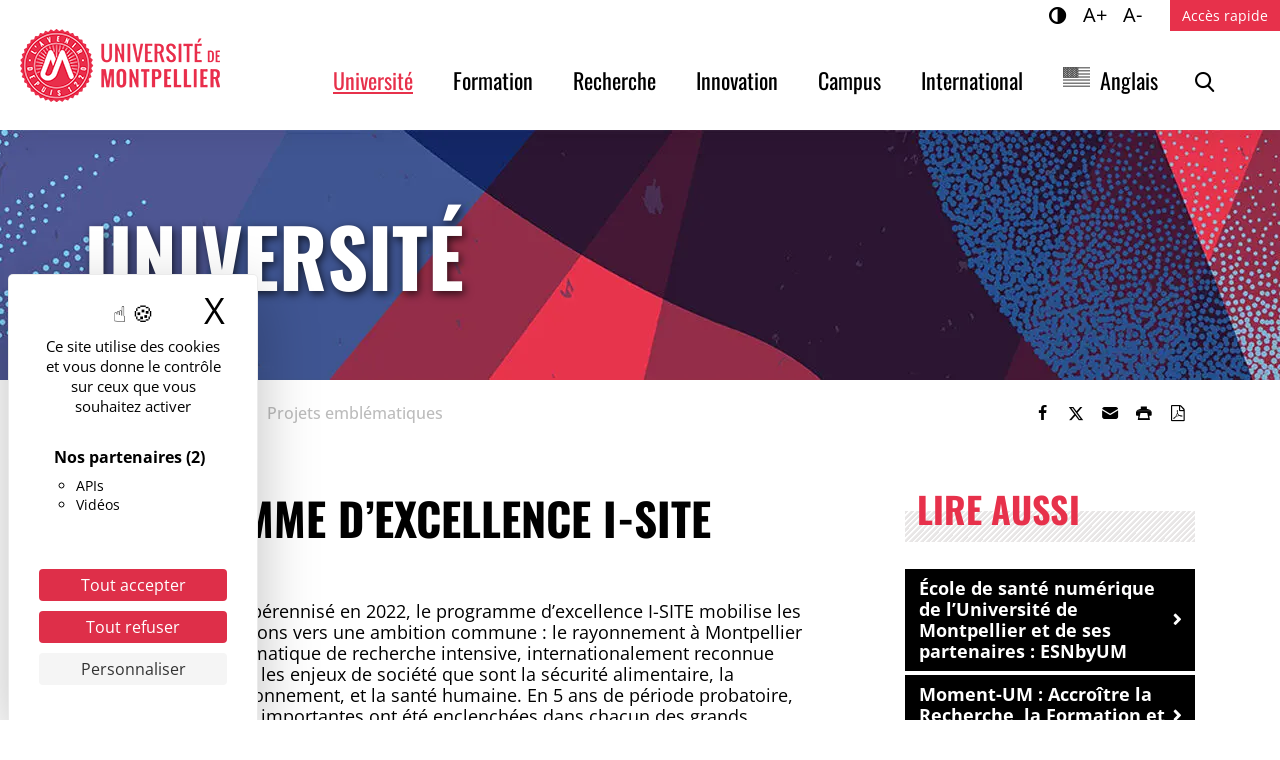

--- FILE ---
content_type: text/html; charset=UTF-8
request_url: https://www.umontpellier.fr/universite/projets-emblematiques/programme-dexcellence-i-site
body_size: 12483
content:
<!DOCTYPE html><html lang="fr-FR"><head><meta charset="UTF-8"><meta name="viewport" content="width=device-width, initial-scale=1"><link media="all" href="https://www.umontpellier.fr/wp-content/cache/autoptimize/css/autoptimize_e8a18dd6294d44724744940938f6277a.css" rel="stylesheet"><link media="print" href="https://www.umontpellier.fr/wp-content/cache/autoptimize/css/autoptimize_f608bf3d3c32cb7ee005c2deb03d8bdd.css" rel="stylesheet"><title>Programme d’excellence I-SITE - Université de Montpellier</title><meta name="dc.title" content="Programme d’excellence I-SITE - Université de Montpellier"><meta name="dc.description" content="Labélisé en 2017 et pérennisé en 2022, le programme d’excellence I-SITE mobilise les forces de 16 institutions vers une ambition commune : le rayonnement à Montpellier d’une université thématique de recherche intensive, internationalement reconnue pour son impact sur les enjeux de société que sont la sécurité alimentaire, la protection de…"><meta name="dc.relation" content="https://www.umontpellier.fr/universite/projets-emblematiques/programme-dexcellence-i-site"><meta name="dc.source" content="https://www.umontpellier.fr"><meta name="dc.language" content="fr_FR"><meta name="description" content="Labélisé en 2017 et pérennisé en 2022, le programme d’excellence I-SITE mobilise les forces de 16 institutions vers une ambition commune : le rayonnement à Montpellier d’une université thématique de recherche intensive, internationalement reconnue pour son impact sur les enjeux de société que sont la sécurité alimentaire, la protection de…"><meta name="robots" content="index, follow, max-snippet:-1, max-image-preview:large, max-video-preview:-1"><link rel="canonical" href="https://www.umontpellier.fr/universite/projets-emblematiques/programme-dexcellence-i-site"><meta property="og:url" content="https://www.umontpellier.fr/universite/projets-emblematiques/programme-dexcellence-i-site"><meta property="og:site_name" content="Université de Montpellier"><meta property="og:locale" content="fr_FR"><meta property="og:type" content="article"><meta property="article:author" content="https://www.facebook.com/univmontpellier"><meta property="article:publisher" content="https://www.facebook.com/univmontpellier"><meta property="og:title" content="Programme d’excellence I-SITE - Université de Montpellier"><meta property="og:description" content="Labélisé en 2017 et pérennisé en 2022, le programme d’excellence I-SITE mobilise les forces de 16 institutions vers une ambition commune : le rayonnement à Montpellier d’une université thématique de recherche intensive, internationalement reconnue pour son impact sur les enjeux de société que sont la sécurité alimentaire, la protection de…"><meta property="og:image" content="https://www.umontpellier.fr/wp-content/uploads/2022/06/LOGO_UMontpellier.png"><meta property="og:image:secure_url" content="https://www.umontpellier.fr/wp-content/uploads/2022/06/LOGO_UMontpellier.png"><meta property="og:image:width" content="200"><meta property="og:image:height" content="200"><meta property="og:image:alt" content="Université de Montpellier"><meta name="twitter:card" content="summary"><meta name="twitter:site" content="@umontpellier"><meta name="twitter:creator" content="@umontpellier"><meta name="twitter:title" content="Programme d’excellence I-SITE - Université de Montpellier"><meta name="twitter:description" content="Labélisé en 2017 et pérennisé en 2022, le programme d’excellence I-SITE mobilise les forces de 16 institutions vers une ambition commune : le rayonnement à Montpellier d’une université thématique de recherche intensive, internationalement reconnue pour son impact sur les enjeux de société que sont la sécurité alimentaire, la protection de…"><meta name="twitter:image" content="https://www.umontpellier.fr/wp-content/uploads/2022/12/vignettes-pages-aspect-ratio-580-300.jpg"><link rel="alternate" type="application/rss+xml" title="Université de Montpellier &raquo; Flux" href="https://www.umontpellier.fr/feed" /><link rel="alternate" title="oEmbed (JSON)" type="application/json+oembed" href="https://www.umontpellier.fr/wp-json/oembed/1.0/embed?url=https%3A%2F%2Fwww.umontpellier.fr%2Funiversite%2Fprojets-emblematiques%2Fprogramme-dexcellence-i-site" /><link rel="alternate" title="oEmbed (XML)" type="text/xml+oembed" href="https://www.umontpellier.fr/wp-json/oembed/1.0/embed?url=https%3A%2F%2Fwww.umontpellier.fr%2Funiversite%2Fprojets-emblematiques%2Fprogramme-dexcellence-i-site&#038;format=xml" /> <script src="https://www.umontpellier.fr/wp-includes/js/jquery/jquery.min.js" id="jquery-core-js"></script> <script id="wpso-front-scripts-js-extra">var wpso = {"ajaxurl":"https://www.umontpellier.fr/wp-admin/admin-ajax.php","nonce":"eaae49bae3","user_items":[]};
//# sourceURL=wpso-front-scripts-js-extra</script> <script src="https://www.umontpellier.fr/wp-content/themes/umontpellier/tarteaucitron/tarteaucitron.min.js" id="tarteaucitron-js"></script> <link rel="https://api.w.org/" href="https://www.umontpellier.fr/wp-json/" /><link rel="alternate" title="JSON" type="application/json" href="https://www.umontpellier.fr/wp-json/wp/v2/pages/1300" /><link rel="alternate" href="https://www.umontpellier.fr/universite/projets-emblematiques/programme-dexcellence-i-site" hreflang="fr"/><link rel="alternate" href="https://www.umontpellier.fr/en/universite/projets-emblematiques/programme-dexcellence-i-site" hreflang="en"/> <script type="application/json" id="weglot-data">{"website":"https:\/\/www.umontpellier.fr","uid":"6c255c5378","project_slug":"umontpellier","language_from":"fr","language_from_custom_flag":"fr","language_from_custom_name":"French","excluded_paths":[{"type":"START_WITH","value":"\/page","language_button_displayed":true,"exclusion_behavior":"NOT_TRANSLATED","excluded_languages":[],"regex":"^\/page"}],"excluded_blocks":[],"custom_settings":{"button_style":{"with_flags":true,"flag_type":"rectangle_mat","with_name":true,"full_name":true,"custom_css":"@media screen and (max-width: 992px) {\r\n  #weglot-switcher-1 {\r\n    display:none!important;\r\n  }\r\n}\r\n@media screen and (min-width: 992px) {\r\n  #weglot-switcher-2 {\r\n    display:none!important;\r\n  }\r\n}","is_dropdown":false},"translate_search":true,"wp_user_version":"5.2","translate_email":false,"translate_amp":false,"switchers":[{"templates":{"name":"default","hash":"095ffb8d22f66be52959023fa4eeb71a05f20f73"},"location":[],"style":{"with_flags":true,"flag_type":"rectangle_mat","with_name":true,"full_name":true,"is_dropdown":false}}],"definitions":[]},"pending_translation_enabled":false,"curl_ssl_check_enabled":true,"custom_css":"@media screen and (max-width: 992px) {\r\n  #weglot-switcher-1 {\r\n    display:none!important;\r\n  }\r\n}\r\n@media screen and (min-width: 992px) {\r\n  #weglot-switcher-2 {\r\n    display:none!important;\r\n  }\r\n}","languages":[{"language_to":"en","custom_code":null,"custom_name":null,"custom_local_name":"Anglais","provider":null,"enabled":true,"automatic_translation_enabled":true,"deleted_at":null,"connect_host_destination":null,"custom_flag":"us"}],"organization_slug":"w-26e2c1ae52","api_domain":"cdn-api-weglot.com","product":"1.0","current_language":"fr","switcher_links":{"fr":"https:\/\/www.umontpellier.fr\/universite\/projets-emblematiques\/programme-dexcellence-i-site","en":"https:\/\/www.umontpellier.fr\/en\/universite\/projets-emblematiques\/programme-dexcellence-i-site"},"original_path":"\/universite\/projets-emblematiques\/programme-dexcellence-i-site"}</script><noscript><style>.lazyload[data-src]{display:none !important;}</style></noscript><link rel="icon" href="https://www.umontpellier.fr/wp-content/uploads/2022/12/logo-um-mini-32x32.png" sizes="32x32" /><link rel="icon" href="https://www.umontpellier.fr/wp-content/uploads/2022/12/logo-um-mini-192x192.png" sizes="192x192" /><link rel="apple-touch-icon" href="https://www.umontpellier.fr/wp-content/uploads/2022/12/logo-um-mini-180x180.png" /><meta name="msapplication-TileImage" content="https://www.umontpellier.fr/wp-content/uploads/2022/12/logo-um-mini.png" />  <script type="text/javascript">var _paq = _paq || [];
  
  _paq.push([function() {
	var self = this;
	function getOriginalVisitorCookieTimeout() {
		var now = new Date(),
		nowTs = Math.round(now.getTime() / 1000),
		visitorInfo = self.getVisitorInfo();
		var createTs = parseInt(visitorInfo[2]);
		var cookieTimeout = 33696000; // 13 mois en secondes
		var originalTimeout = createTs + cookieTimeout - nowTs;
		return originalTimeout;
	}
	this.setVisitorCookieTimeout( getOriginalVisitorCookieTimeout() );
  }]);
  
  /* tracker methods like "setCustomDimension" should be called before "trackPageView" */
  _paq.push(['trackPageView']);
  _paq.push(['enableLinkTracking']);
  (function() {
    var u="//stats.umontpellier.fr/";
    _paq.push(['setTrackerUrl', u+'piwik.php']);
    _paq.push(['setSiteId', '2']);
    var d=document, g=d.createElement('script'), s=d.getElementsByTagName('script')[0];
    g.type='text/javascript'; g.async=true; g.defer=true; g.src=u+'piwik.js'; s.parentNode.insertBefore(g,s);
  })();</script> <link rel="dns-prefetch" href="//tarteaucitron.io"><link rel="preconnect" href="https://tarteaucitron.io" crossorigin=""> <script src="https://tarteaucitron.io/load.js?domain=umontpellier.fr&uuid=d8a661c650e64813b841336bbdfdff8eb94be342"></script> </head><body class="wp-singular page-template-default page page-id-1300 page-child parent-pageid-18887640 wp-custom-logo wp-embed-responsive wp-theme-umontpellier singular"> <a class="skip-link visually-hidden-focusable" href="#content">Accéder au contenu</a> <a class="skip-link visually-hidden-focusable" href="#menuPrincipal">Accéder au menu</a><header role="banner" id="site-header" class="sticky-top"><nav role="navigation" class="navbar navbar-expand-lg align-items-center align-items-lg-start"><div class="navbar-brand"> <a href="https://www.umontpellier.fr/" class="custom-logo-link" rel="home"><img width="200" height="73" src="https://www.umontpellier.fr/wp-content/uploads/2025/12/logo_um_2022_rouge_h73.png.webp" class="custom-logo" alt="Université de Montpellier" decoding="async" /></a></div><div id="menu-boutons" class="d-flex align-items-center d-lg-none"> <button class="menu-toggle collapsed d-lg-none" type="button" data-bs-toggle="collapse" data-bs-target="#menuCollapse" aria-controls="menuCollapse" aria-expanded="false"> <i></i><span class="visually-hidden">Menu</span> </button></div><div id="menuCollapse" class="collapse navbar-collapse"><div class="d-flex flex-column flex-grow-1"><div class="order-1 order-lg-2"><h2 class="d-lg-none">Menu principal</h2><div id="menuPrincipal" class="menu-principal-container"><ul id="menu-principal" class="menu-principal navbar-nav justify-content-end"><li class="menu-item current"><a href="https://www.umontpellier.fr/universite" class="nav-link">Université</a></li><li class="menu-item"><a href="https://www.umontpellier.fr/formation" class="nav-link">Formation</a></li><li class="menu-item"><a href="https://www.umontpellier.fr/recherche" class="nav-link">Recherche</a></li><li class="menu-item"><a href="https://www.umontpellier.fr/innovation" class="nav-link">Innovation</a></li><li class="menu-item"><a href="https://www.umontpellier.fr/campus" class="nav-link">Campus</a></li><li class="menu-item"><a href="https://www.umontpellier.fr/international" class="nav-link">International</a></li><li class="weglot-lang menu-item-weglot weglot-language weglot-flags flag-0 weglot-en en wg-en menu-item"><a href="https://www.umontpellier.fr/en/universite/projets-emblematiques/programme-dexcellence-i-site" data-wg-notranslate="true" class="nav-link">Anglais</a></li><li id="li-menu-recherche" class="menu-item"> <button id="open-recherche" data-bs-toggle="modal" data-bs-target="#searchModal"><i class="icon-loupe"></i><span class="visually-hidden">Rechercher</span></button></li></ul></div></div><div class="order-2 order-lg-1 d-lg-flex justify-content-end"><ul class="d-flex list-unstyled mb-0 me-3"><li class="access"><button type="button" aria-pressed="false" class="contraste" title="Changer le contraste"><i class="icon-adjust-1"></i><span class="visually-hidden">Contraste</span></button></li><li class="access"><button type="button" aria-pressed="false" class="zoomIn" title="Agrandir le texte">A+<span class="visually-hidden">Agrandir le texte</span></button></li><li class="access"><button type="button" aria-pressed="false" class="zoomOut" title="Réduire le texte">A-<span class="visually-hidden">Réduire le texte</span></button></li--></ul><h2 class="d-lg-none">Accès rapide</h2> <button id="open-menu-top" data-bs-toggle="offcanvas" data-bs-target="#acces-rapide-offcanvas" aria-controls="acces-rapide-offcanvas">Accès rapide</button><div class="offcanvas offcanvas-end" tabindex="-1" id="acces-rapide-offcanvas" aria-labelledby="acces-rapide-titre"><div class="offcanvas-header"><h3 class="offcanvas-title" id="acces-rapide-titre">Accès rapide</h3> <button type="button" class="toggle-menu-top d-none d-lg-inline-flex justify-content-center align-items-center" data-bs-dismiss="offcanvas" aria-label="Fermer"><span aria-hidden="true"><span class="sr-only">Fermer</span>×</span></button></div><div class="offcanvas-body"><div id="menuTop" class="menu-top"><ul id="menu-acces-directs" class="navbar-nav justify-content-lg-end"><li class="menu-item"><a href="https://ent.umontpellier.fr/" class="nav-link">ENT</a></li><li class="menu-item"><a href="https://edu.umontpellier.fr/" class="nav-link">Sites web</a></li><li class="menu-item"><a href="https://www.umontpellier.fr/universite/composantes" class="nav-link">Facultés, écoles et instituts</a></li><li class="menu-item"><a href="https://www.umontpellier.fr/recherche/unites-de-recherche" class="nav-link">Structures de recherche</a></li><li class="menu-item"><a href="https://www.umontpellier.fr/recherche/publications-scientifiques/bibliotheques-et-documentation" class="nav-link">Bibliothèques</a></li><li class="menu-item"><a href="https://www.umontpellier.fr/universite/urgences" class="nav-link">Urgences</a></li></ul></div></div></div></div></div></div></nav></header><div class="modal fade" id="searchModal" tabindex="-1" aria-labelledby="searchModalLabel" aria-hidden="true"><div class="modal-dialog"><div class="modal-content"><div class="modal-header"><h5 class="modal-title" id="searchModalLabel">Recherche</h5> <button type="button" class="btn-close" data-bs-dismiss="modal" aria-label="Fermer la recherche"></button></div><div class="modal-body" role="search"><section class="recherche"><div role="search" class="recherche-site" id="recherche-site-69724ed317737"><form method="get" class="search-form" action="https://www.umontpellier.fr/" aria-label="rechercher sur le site"> <label for="-69724ed317737" class="visually-hidden">Mots clés</label><div class="input-group"> <input type="search" title="Rechercher" id="-69724ed317737" class="form-control" placeholder="Rechercher" name="s"> <button class="btn-submit" type="submit"><span class="visually-hidden">Rechercher</span><i class="icon-loupe" aria-hidden="true"></i></button></div></form></div></section></div></div></div></div><main role="main" id="content"><header class="page-header" data-bgimg="https://www.umontpellier.fr/wp-content/uploads/2022/09/universite-bleu-aspect-ratio-1920-250.jpg.webp"><div class="container"><div class="page-title">Université</div></div></header><div class="container"><div class="fil-ariane d-flex flex-column flex-md-row justify-content-between align-items-center"><nav  aria-label="Fil d&#039;Ariane"><ol class="breadcrumb" itemscope itemtype="https://schema.org/BreadcrumbList"><li class="breadcrumb-item" itemprop="itemListElement" itemscope itemtype="https://schema.org/ListItem"><a itemscope itemtype="https://schema.org/WebPage" itemprop="item" itemid="https://www.umontpellier.fr" href="https://www.umontpellier.fr"><span itemprop="name">Accueil</span></a><meta itemprop="position" content="1"></li><li class="breadcrumb-item" itemprop="itemListElement" itemscope itemtype="https://schema.org/ListItem"><a itemscope itemtype="https://schema.org/WebPage" itemprop="item" itemid="https://www.umontpellier.fr/universite" href="https://www.umontpellier.fr/universite"><span itemprop="name">Université</span></a><meta itemprop="position" content="2"></li><li class="breadcrumb-item" itemprop="itemListElement" itemscope itemtype="https://schema.org/ListItem"><a itemscope itemtype="https://schema.org/WebPage" itemprop="item" itemid="https://www.umontpellier.fr/universite/projets-emblematiques" href="https://www.umontpellier.fr/universite/projets-emblematiques"><span itemprop="name">Projets emblématiques</span></a><meta itemprop="position" content="3"></li><li class="breadcrumb-item active" aria-current="page" itemprop="itemListElement" itemscope itemtype="https://schema.org/ListItem"><span itemprop="name">Programme d’excellence I-SITE</span><meta itemprop="position" content="4"></li></ol></nav><div class="partage dont-print"><ul class="nav" aria-label="Partager"><li><button class="btn" role="link" onClick="window.open('//www.facebook.com/sharer.php?u=https%3A%2F%2Fwww.umontpellier.fr%2Funiversite%2Fprojets-emblematiques%2Fprogramme-dexcellence-i-site%2F','_blank');" title="Partager sur Facebook"><i class="icon-facebook"></i><span class="visually-hidden">Partager sur Facebook</span></button></li><li><button class="btn" role="link" onClick="window.open('//twitter.com/share?url=https%3A%2F%2Fwww.umontpellier.fr%2Funiversite%2Fprojets-emblematiques%2Fprogramme-dexcellence-i-site%2F','_blank')" title="Partager sur Twitter"><i class="icon-twitter"></i><span class="visually-hidden">Partager sur Twitter</span></button></li><li><a class="btn mail-link" href="m&#97;i&#108;t&#111;&#58;?b&#111;&#100;&#121;=http&#115;%&#51;A%2&#70;%&#50;&#70;w&#119;w&#46;um&#111;&#110;tp&#101;&#108;l&#105;&#101;&#114;&#46;&#102;r%&#50;Funi&#118;ersi&#116;e&#37;2&#70;pr&#111;jets&#45;&#101;&#109;&#98;&#108;emat&#105;qu&#101;&#115;&#37;2&#70;pr&#111;&#103;r&#97;&#109;&#109;&#101;&#45;&#100;excell&#101;&#110;&#99;e-&#105;-sit&#101;%2F" target="_blank" rel="noreferrer" title="Envoyer par e-mail" role="button" data-wpel-link="ignore"><i class="icon-mail"></i><span class="visually-hidden">Envoyer par e-mail</span></a></li><li><button class="btn" onClick="window.print();" title="Imprimer"><i class="icon-print-1"></i><span class="visually-hidden">Imprimer</span></button></li><li><button class="btn" onClick="window.print();" title="Enregistrer en PDF"><i class="icon-file-pdf"></i><span class="visually-hidden">Enregistrer en PDF</span></button></li></ul></div></div></div></div><div class="page-content"><div class="container"><div class="row"><div class="col-lg-8 entry-content"><h1>Programme d’excellence I-SITE</h1><p>Labélisé en 2017 et pérennisé en 2022, le programme d’excellence I-SITE mobilise les forces de 16 institutions vers une ambition commune : le rayonnement à Montpellier d’une université thématique de recherche intensive, internationalement reconnue pour son impact sur les enjeux de société que sont la sécurité alimentaire, la protection de l&#8217;environnement, et la santé humaine. En 5 ans de période probatoire, des transformations importantes ont été enclenchées dans chacun des grands champs de la vie académique. Ces actions, jusqu’ici portées dans le cadre de la Fondation Montpellier Université d’excellence, sont désormais pleinement intégrées aux activités des directions et services de l’Université de Montpellier.</p><figure class="wp-block-embed is-type-video is-provider-youtube wp-block-embed-youtube wp-embed-aspect-16-9 wp-has-aspect-ratio"><div class="wp-block-embed__wrapper"> <iframe title="Montpellier University of Excellence" width="730" height="411"  frameborder="0" allow="accelerometer; autoplay; clipboard-write; encrypted-media; gyroscope; picture-in-picture; web-share" allowfullscreen data-src="https://www.youtube.com/embed/nytx95dsbtw?feature=oembed" class="lazyload"></iframe></div></figure><h2 class="wp-block-heading">Ambition scientifique et soutien à la recherche</h2><p>L’objectif du programme est de répondre à trois défis interdépendants :</p><ol class="wp-block-list" class="wp-block-list"><li>promouvoir une agriculture écologiquement innovante, contribuant à la sécurité alimentaire et à la qualité environnementale ;</li><li>encourager la transition vers une société gérant durablement ses ressources et son milieu ;</li><li>améliorer la santé humaine dans les environnements changeants.</li></ol><p>Si les sciences traitant des objets relatifs à l’agriculture, à l’environnement, à la biodiversité, à la biologie et à la santé sont donc au cœur du programme, l’ambition est de poursuivre la transformation de la manière dont nous travaillons et nous amener à construire de nouveaux ponts entre elles et avec les autres disciplines qui font la force du site montpelliérain.</p><p>Le programme d’excellence I-SITE finance les quatre Labex prolongés de l’Université de Montpellier (Cemeb, Agro, Entreprendre, NUMEV) et les deux lab’UM, en chimie et épigénétique, qui poursuivent leurs activités jusqu’à leur terme.<br>Il accompagne la structuration de la recherche à l&#8217;échelle du consortium en contribuant au fonctionnement des 5 Pôles de Recherche et de leurs actions d’animation scientifique pour les communautés correspondantes.<br>Il vise à promouvoir la soumission d&#8217;un plus grand nombre de propositions auprès de l&#8217;ERC en finançant des actions de sensibilisation, de formation, de soutien à l&#8217;écriture de projets ERC.</p><p>Le programme d’excellence porte un ambitieux <a href="https://www.umontpellier.fr/articles/soutien-a-la-recherche-2022">programme de soutien à la recherche</a> et une volonté affirmée d’<strong>attractivité scientifique</strong>.</p><h2 class="wp-block-heading">Transformation pédagogique et soutien aux innovations</h2><p>Le volet Formation du Programme d’excellence se déploie sur plusieurs axes.<br>Première action déployée dès 2017, le collège doctoral de l’Université de Montpellier poursuit ses actions en accord avec la stratégie globale de formation à/par la recherche de l’établissement, au bénéfice de l&#8217;ensemble des étudiants des écoles doctorales concernées.</p><p>Le programme accompagne la structuration de la formation à l&#8217;échelle du consortium qui s’appuiera notamment sur les collégiums nouvellement créés, afin qu&#8217;ils promeuvent des actions communes entre les UFR, Écoles et Instituts du consortium, et renforcent la visibilité et la lisibilité de l’offre de formation de l&#8217;UM et de ses partenaires.</p><p>Le programme soutient également la transformation pédagogique dans tous les établissements d&#8217;enseignement supérieur du consortium, par le biais d’actions de sensibilisation et de formation des étudiants aux enjeux de la transition écologique, d’enrichissement des cursus et des pratiques pédagogiques et grâce à l’accompagnement des enseignants-chercheurs par le service commun de soutien aux Innovations pédagogiques.</p><p>Le programme d’excellence I-SITE porte le <a href="https://www.umontpellier.fr/articles/appel-a-projets-formation-programme-dexcellence-i-site-2">programme de soutien à la transformation pédagogique</a>.</p><h2 class="wp-block-heading">Partenariats stratégiques à l’international et soutien aux activités internationales</h2><p>Le rayonnement à l’international est un des marqueurs forts de ce programme d’investissement d’avenir. L’Université de Montpellier et ses partenaires du programme d’excellence I-SITE ont choisi de faire vivre des dispositifs thématiques, institutionnels et programmatiques, par des liens privilégiés avec des universités au Nord comme au Sud dans les domaines relevant de leur ambition scientifique. De nombreux partenariats stratégiques tissés permettent d’explorer l’opportunité d’initiatives d’envergure mondiale à l’instar de l’organisation des <a href="https://www.umontpellier.fr/articles/les-global-days-et-le-nouveau-sommet-afrique-france-en-images" data-type="post" data-id="17467976">Montpellier Global Days</a> dans le cadre du Nouveau Sommet Afrique France, de l’Institut des connaissance avancées MAK’IT ou encore des Key World Initiatives autour de thèmes forts du consortium (virus et vecteurs, systèmes alimentaires, eau).</p><p>Le programme d’excellence I-SITE porte le <a href="https://www.umontpellier.fr/articles/soutien-aux-mobilites-internationales-pei-clos" data-type="post" data-id="18894956">programme de mobilités internationales EXPLORE</a>, le programme des Key World Initiatives et l’Institut MAK’IT.</p><h2 class="wp-block-heading">Recherche collaborative et marketing de l’innovation</h2><p>L&#8217;ambition générale est de créer de plus nombreuses connexions, pérennes et de qualité, entre le monde de l’enseignement supérieur et de la recherche et le monde socio-économique.<br>Le programme d’excellence I-SITE fait converger les partenaires du consortium sur une stratégie commune de partenariats avec les acteurs économiques afin d’encourager les innovations technologiques ou sociétales. Tous les efforts sont mises en œuvre pour que les acteurs de l&#8217;écosystème de l’innovation travaillent en synergie et en complémentarité en matière de développement des compétences, de marketing de l’innovation, de rapprochement des processus…</p><p>Le programme d’excellence I-SITE soutient le programme <a href="https://www.umontpellier.fr/innovation/partenariats-universite-entreprise/companies-on-campus" data-type="post" data-id="18894363">Companies and campus</a> et le <a href="https://www.umontpellier.fr/innovation/pole-universitaire-dinnovation/booster-innovation-montpellier-b-i-m" data-type="post" data-id="18732246">booster de l’innovation</a>.</p><h2 class="wp-block-heading">Initiatives étudiantes</h2><p>Afin de proposer des actions venant en complémentarité des dispositifs existants, la programmation du programme d’excellence I-SITE pour la vie étudiante a pour objectif de favoriser l&#8217;interculturalité chez les étudiants. Cet objectif participe à l’atteinte d’un des engagements post période probatoire du projet MUSE qui vise à favoriser l’internationalisation des formations. Dans ce contexte, il s’agit d’offrir aux étudiants la possibilité de mettre en pratique leurs connaissances en anglais ou de l’améliorer en dehors de leur formation, tout en leur permettant de développer une ouverture interculturelle.</p><p>Le programme d’excellence I-ISITE porte le <a href="https://www.umontpellier.fr/articles/appel-a-projets-soutien-aux-initiatives-etudiantes-connect-4-programme-dexcellence-i-site" data-type="post" data-id="18891966">programme de soutien aux initiatives étudiantes</a>.</p><h2 class="wp-block-heading">Culture scientifique</h2><p>Cette action concerne le renforcement des initiatives de partage des savoirs et dialogues, mais aussi de partage des méthodes, résultats, enjeux et questionnement scientifiques, destinés spécifiquement à un public jeune ou scolaire. Les actions de diffusion de la culture scientifique seront déployées en lien avec &#8220;la recherche en train de se faire&#8221; au sein du consortium.</p><p>Le programme d’excellence I-ISITE porte le <a href="https://www.umontpellier.fr/articles/soutien-a-la-recherche-du-pei-35-projets-retenus" data-type="post" data-id="18892640">programme de soutien aux actions de culture scientifique</a>.</p><div class="wp-block-group is-style-content-box is-layout-constrained wp-block-group-is-layout-constrained"><p>Le dispositif IDEX/ISITE, imaginé en 2010 dans le cadre du Programme d&#8217;Investissements d&#8217;Avenir, vise à faire émerger en France un nombre limité d&#8217;Universités de recherche sur des sites riches d&#8217;un potentiel scientifique remarquable et capables de créer une synergie entre universités, écoles, organismes de recherche et, le cas échéant, établissements de santé et entreprises.</p><p>Le comité des investissements stratégiques et structurants est présidé par le président de l’Université de Montpellier et comprend des représentants des établissements : Université de Montpellier, l’établissement-composante ENSCM, l’Institut Agro, le CIRAD, le CHU de Montpellier, le CHU de Nîmes, le CNRS, le CEA, l’ICM, l’INRAE, l’INSERM, l’IRD, et un représentant désigné conjointement par le BRGM, le CIHEAM IAM, l’IFREMER et l’INRIA.</p></div></div><div class="col-lg-4 sidebar"><section class="sidebar-section widget-page"><header><h2 class="sidebar-title">Lire aussi</h2></header><ul class="nav flex-column"><li class="page_item page-item-18903366"><a href="https://www.umontpellier.fr/universite/projets-emblematiques/ecole-de-sante-numerique-de-luniversite-de-montpellier-et-de-ses-partenaires-esnbyum">École de santé numérique de l&#8217;Université de Montpellier et de ses partenaires&nbsp;: ESNbyUM</a></li><li class="page_item page-item-18901195"><a href="https://www.umontpellier.fr/universite/projets-emblematiques/moment-um">Moment-UM&nbsp;: Accroître la Recherche, la Formation et l’Innovation</a></li><li class="page_item page-item-18899789"><a href="https://www.umontpellier.fr/universite/projets-emblematiques/um2030-idees-integration-et-developpement-des-idex-et-isite">UM2030 &#8211; IDEES&nbsp;: intégration et développement des IDEX et ISITE</a></li><li class="page_item page-item-18895230 page_item_has_children"><a href="https://www.umontpellier.fr/universite/projets-emblematiques/exposum">Exposum</a></li><li class="page_item page-item-18895224 page_item_has_children"><a href="https://www.umontpellier.fr/universite/projets-emblematiques/defis-cles-de-la-region-occitanie">Défis clés de la Région Occitanie</a></li><li class="page_item page-item-18896890"><a href="https://www.umontpellier.fr/universite/projets-emblematiques/idil-inter-disciplinary-in-lab">IDIL : INTER-DISCIPLINARY IN LAB</a></li><li class="page_item page-item-18896865"><a href="https://www.umontpellier.fr/universite/projets-emblematiques/numerique-pour-la-pedagogie">Numérique pour la pédagogie</a></li><li class="page_item page-item-1293"><a href="https://www.umontpellier.fr/universite/projets-emblematiques/fondations">Fondations</a></li></ul></section><section class="sidebar-section widget-infos"><header><h2 class="sidebar-title">Contact</h2></header><div class="entry-content tmce"><p><strong>Direction des projets structurants</strong><br /> 163 rue Auguste Broussonnet<br /> 34090 Montpellier Cedex</p></div></section><section class="sidebar-section widget-actu"><header><h2 class="sidebar-title">Actualités</h2></header><article class="fake-link actu"><div class="article-img"> <img width="290" height="150" src="[data-uri]" class="attachment-290x150 size-290x150 wp-post-image lazyload" alt="" decoding="async" data-src="https://www.umontpellier.fr/wp-content/uploads/2023/12/aap-formation-2024-290x150.jpg" data-eio-rwidth="290" data-eio-rheight="150" /><noscript><img width="290" height="150" src="https://www.umontpellier.fr/wp-content/uploads/2023/12/aap-formation-2024-290x150.jpg" class="attachment-290x150 size-290x150 wp-post-image" alt="" decoding="async" data-eio="l" /></noscript></div><div class="article-content d-flex flex-column"><h3 class="order-2"><a class="post-link" href="https://www.umontpellier.fr/articles/appel-a-projets-formation-2024-et-conges-pour-projets-pedagogiques-cpp">Appel à projets formation 2024 et congés pour projets pédagogiques (CPP)</a></h3><div class="article-cat"><span class="visually-hidden">Type de contenu : </span>Appel à projet</div><p class="last-updated order-1"><span class="visually-hidden">Publié le : </span>13 décembre 2023</p><div class="entry-content order-3"><p class="mb-0">Dans le cadre de sa politique de soutien à l’innovation pédagogique et à l’amélioration&hellip;</p></div></div></article> <a class="lien-archive"  href="https://www.umontpellier.fr/articles">Toutes les actus</a></section></div></div></div></div><section class="actus fond-gris"><div class="container"><h2 class="section-title"><a href="https://www.umontpellier.fr/categorie/universite/projets-emblematiques">Projets emblématiques <i class="icon-plus-1"></i><span class="visually-hidden">Voir plus</span></a></h2><div class="row"><div class="col-sm-6 col-md-4 col-xl-3 mb-4"><article class="fake-link actu"><div class="article-img"> <img width="290" height="150" src="[data-uri]" class="attachment-290x150 size-290x150 wp-post-image lazyload" alt="" decoding="async" data-src="https://www.umontpellier.fr/wp-content/uploads/2025/11/fresque_FOOD-SYSTEMS-290x150.jpg" data-eio-rwidth="290" data-eio-rheight="150" /><noscript><img width="290" height="150" src="https://www.umontpellier.fr/wp-content/uploads/2025/11/fresque_FOOD-SYSTEMS-290x150.jpg" class="attachment-290x150 size-290x150 wp-post-image" alt="" decoding="async" data-eio="l" /></noscript></div><div class="article-content d-flex flex-column"><h3 class="order-2"><a class="post-link" href="https://www.umontpellier.fr/articles/la-plateforme-nutrition-systemes-alimentaires-mise-a-lhonneur-au-congres-international-benefiq-2025">La plateforme Nutrition-Systèmes alimentaires mise à l’honneur au congrès international BÉNÉFIQ 2025</a></h3><div class="article-cat"><span class="visually-hidden">Type de contenu : </span>Brève</div><p class="last-updated order-1"><span class="visually-hidden">Publié le : </span>17 novembre 2025</p><div class="entry-content order-3"><p class="mb-0">La première formation doctorale interdisciplinaire de la deuxième cohorte de la plateforme&hellip;</p></div></div></article></div><div class="col-sm-6 col-md-4 col-xl-3 mb-4"><article class="fake-link actu"><div class="article-img"> <img width="290" height="150" src="[data-uri]" class="attachment-290x150 size-290x150 wp-post-image lazyload" alt="" decoding="async" data-src="https://www.umontpellier.fr/wp-content/uploads/2025/07/Appel-a-projets-290x150.jpg" data-eio-rwidth="290" data-eio-rheight="150" /><noscript><img width="290" height="150" src="https://www.umontpellier.fr/wp-content/uploads/2025/07/Appel-a-projets-290x150.jpg" class="attachment-290x150 size-290x150 wp-post-image" alt="" decoding="async" data-eio="l" /></noscript></div><div class="article-content d-flex flex-column"><h3 class="order-2"><a class="post-link" href="https://www.umontpellier.fr/articles/appel-a-projets-recherche-2026-institut-exposum-exposome-et-comportement">Appel à projets recherche 2026 &#8211; Institut Exposum&nbsp;: exposome et comportements</a></h3><div class="article-cat"><span class="visually-hidden">Type de contenu : </span>Appel à projet</div><p class="last-updated order-1"><span class="visually-hidden">Publié le : </span>15 octobre 2025</p><div class="entry-content order-3"><p class="mb-0">ExposUM est une initiative de l’Université de Montpellier et de ses partenaires visant à&hellip;</p></div></div></article></div><div class="col-sm-6 col-md-4 col-xl-3 mb-4"><article class="fake-link actu"><div class="article-img"> <img width="290" height="150" src="[data-uri]" class="attachment-290x150 size-290x150 wp-post-image lazyload" alt="" decoding="async" data-src="https://www.umontpellier.fr/wp-content/uploads/2025/09/2-CHU-1280x853-1-290x150.jpg" data-eio-rwidth="290" data-eio-rheight="150" /><noscript><img width="290" height="150" src="https://www.umontpellier.fr/wp-content/uploads/2025/09/2-CHU-1280x853-1-290x150.jpg" class="attachment-290x150 size-290x150 wp-post-image" alt="" decoding="async" data-eio="l" /></noscript></div><div class="article-content d-flex flex-column"><h3 class="order-2"><a class="post-link" href="https://www.umontpellier.fr/articles/luniversite-de-montpellier-et-le-chu-de-nimes-ont-renforce-leur-dynamique-commune">L’Université de Montpellier et le CHU de Nîmes ont renforcé leur dynamique commune</a></h3><div class="article-cat"><span class="visually-hidden">Type de contenu : </span>Article</div><p class="last-updated order-1"><span class="visually-hidden">Publié le : </span>17 septembre 2025</p><div class="entry-content order-3"><p class="mb-0">Le 2 septembre dernier, la communauté hospitalo-universitaire nîmoise s’est réunie lors d’un&hellip;</p></div></div></article></div><div class="col-sm-6 col-md-4 col-xl-3 mb-4"><article class="fake-link actu"><div class="article-img"> <img width="290" height="150" src="[data-uri]" class="attachment-290x150 size-290x150 wp-post-image lazyload" alt="" decoding="async" data-src="https://www.umontpellier.fr/wp-content/uploads/2025/07/soutien-a-la-recherche-290x150.jpg" data-eio-rwidth="290" data-eio-rheight="150" /><noscript><img width="290" height="150" src="https://www.umontpellier.fr/wp-content/uploads/2025/07/soutien-a-la-recherche-290x150.jpg" class="attachment-290x150 size-290x150 wp-post-image" alt="" decoding="async" data-eio="l" /></noscript></div><div class="article-content d-flex flex-column"><h3 class="order-2"><a class="post-link" href="https://www.umontpellier.fr/articles/soutien-a-la-recherche-programme-dexcellence-i-site">Soutien à la recherche&nbsp;: programme d’excellence I-SITE 2026</a></h3><div class="article-cat"><span class="visually-hidden">Type de contenu : </span>Appel à projet</div><p class="last-updated order-1"><span class="visually-hidden">Publié le : </span>09 juillet 2025</p><div class="entry-content order-3"><p class="mb-0">Dans le cadre du Programme d’Excellence I-SITE, l’Université met en œuvre son programme de&hellip;</p></div></div></article></div></div></div></section></main><aside class="newsletter dont-print"><div class="container"><div class="row"><div class="col-md-6"><h2 class="newsletter-title">Suivez l'actualité <br><strong>de l'UM</strong></h2></div><div class="col-md-6 newsletter-link d-flex align-items-center"> <a href="https://listes.umontpellier.fr/sympa/subscribe/newsletter" target="_blank" rel="nofollow">S'abonner à la newsletter</a></div></div></div></aside><footer role="contentinfo" id="footer" class="site-footer dont-print"><div class="footer-widgets container-xl"><div class="row nav-thematique"><div class="col-xl-2 col-lg-3 col-md-4 col-sm-6"> <a href="https://www.umontpellier.fr/universite" role="heading" aria-level="2">Université</a><ul class="nav flex-column"><li><a href="https://www.umontpellier.fr/universite/presidence">Organisation, gouvernance et instances</a></li><li><a href="https://www.umontpellier.fr/universite/composantes">Facultés, écoles et instituts</a></li><li><a href="https://www.umontpellier.fr/recherche/poles-de-recherche">Structures de recherche</a></li><li><a href="https://www.umontpellier.fr/universite/projets-emblematiques">Projets emblématiques</a></li><li><a href="https://www.umontpellier.fr/universite/patrimoine">Patrimoine</a></li><li><a href="https://www.umontpellier.fr/universite/enjeux-environnementaux-et-responsabilite-sociale">Enjeux environnementaux et responsabilité sociale</a></li><li><a href="https://www.umontpellier.fr/universite/travailler-a-lum">Travailler à l'université</a></li></ul></div><div class="col-xl-2 col-lg-3 col-md-4 col-sm-6"> <a href="https://www.umontpellier.fr/formation" role="heading" aria-level="2">Formation</a><ul class="nav flex-column"><li><a href="https://www.umontpellier.fr/formation/admission-et-inscription">Admissions &amp; inscriptions</a></li><li><a href="https://www.umontpellier.fr/formation/information-orientation-insertion">Orientation Stages Emplois</a></li><li><a href="https://www.umontpellier.fr/formation/regime-special-detudes">Réussir ses études</a></li><li><a href="https://www.umontpellier.fr/formation/enrichir-sa-formation">Enrichir sa formation</a></li><li><a href="https://www.umontpellier.fr/formation/ecole-graduee-graduate-school">Ecole graduée</a></li><li><a href="https://www.umontpellier.fr/formation/innovation-pedagogique">Innovation pédagogique</a></li></ul></div><div class="col-xl-2 col-lg-3 col-md-4 col-sm-6"> <a href="https://www.umontpellier.fr/recherche" role="heading" aria-level="2">Recherche</a><ul class="nav flex-column"><li><a href="https://www.umontpellier.fr/recherche/poles-de-recherche">Pôles de recherche</a></li><li><a href="https://www.umontpellier.fr/recherche/etudes-doctorales-et-hdr">Formation doctorale et hdr</a></li><li><a href="https://www.umontpellier.fr/recherche/publications-scientifiques">Science-Société</a></li><li><a href="https://www.umontpellier.fr/international/attractivite-scientifique">Attractivité scientifique</a></li><li><a href="https://www.umontpellier.fr/recherche/grands-programmes">Grands programmes</a></li></ul></div><div class="col-xl-2 col-lg-3 col-md-4 col-sm-6"> <a href="https://www.umontpellier.fr/innovation" role="heading" aria-level="2">Innovation</a><ul class="nav flex-column"><li><a href="https://www.umontpellier.fr/innovation/pole-universitaire-dinnovation">Pôle Universitaire d'Innovation (PUI)</a></li><li><a href="https://www.umontpellier.fr/innovation/partenariats-universite-entreprise">Partenariats Université-Entreprise</a></li><li><a href="https://www.umontpellier.fr/innovation/valorisation">Valorisation</a></li><li><a href="https://www.umontpellier.fr/innovation/entrepreneuriat">Entrepreneuriat</a></li></ul></div><div class="col-xl-2 col-lg-3 col-md-4 col-sm-6"> <a href="https://www.umontpellier.fr/campus" role="heading" aria-level="2">Campus</a><ul class="nav flex-column"><li><a href="https://www.umontpellier.fr/campus/art-et-culture">Art &amp; Culture</a></li><li><a href="https://www.umontpellier.fr/campus/vie-etudiante">Vie étudiante</a></li><li><a href="https://www.umontpellier.fr/campus/sante-social-et-handicap">Sante, social &amp; handicap</a></li><li><a href="https://www.umontpellier.fr/campus/sport">Sport</a></li><li><a href="https://www.umontpellier.fr/campus/vie-associative">Vie associative</a></li></ul></div><div class="col-xl-2 col-lg-3 col-md-4 col-sm-6"> <a href="https://www.umontpellier.fr/international" role="heading" aria-level="2">International</a><ul class="nav flex-column"><li><a href="https://www.umontpellier.fr/international/cooperation">Partenariats internationaux</a></li><li><a href="https://www.umontpellier.fr/international/etudier-a-letranger">Mobilité</a></li><li><a href="https://www.umontpellier.fr/international/projets-erasmus-de-formation">Projets Erasmus + de formation</a></li><li><a href="https://www.umontpellier.fr/international/les-enseignements-en-anglais-a-luniversite-de-montpellier">Les enseignements en Anglais</a></li><li><a href="https://www.umontpellier.fr/international/universite-europeenne-charm-eu">Université européenne CHARM-EU</a></li><li><a href="https://www.umontpellier.fr/international/attractivite-scientifique">Attractivité scientifique</a></li></ul></div></div><div class="row"><section class="col-md-6 univ"><div id="custom_html-2" class="widget_text widget widget_custom_html"><div class="textwidget custom-html-widget"><p><strong>UNIVERSITÉ</strong><br><strong>DE MONTPELLIER</strong><br>163 rue Auguste Broussonnet<br>34090 Montpellier</p><p><a href="tel:+33467417400">04.67.41.74.00</a></p></div></div></section><div class="col-md-6"><div class="row"><section class="col-sm-6 col-md-12 col-lg-6 col-xl-8"><div id="nav_menu-2" class="widget widget_nav_menu"><nav class="menu-widget-pied-de-page-container" aria-label="Menu"><ul id="menu-widget-pied-de-page" class="nav"><li class="menu-item"><a href="https://www.umontpellier.fr/articles" class="nav-link">Actualités</a></li><li class="menu-item"><a href="https://www.umontpellier.fr/agenda" class="nav-link">Agenda</a></li><li class="menu-item"><a href="https://www.umontpellier.fr/espace-presse" class="nav-link">Espace presse</a></li></ul></nav></div></section><section class="col-sm-6 col-md-12 col-lg-6 col-xl-4"><nav aria-label="Nos réseaux sociaux"><ul class="nav nos-reseaux"><li><a href="https://www.facebook.com/univmontpellier" target="_blank" title="facebook Université de Montpellier"><i aria-hidden="true" class="icon icon-facebook"></i><span class="visually-hidden">facebook Université de Montpellier</span></a></li><li><a href="https://twitter.com/umontpellier" target="_blank" title="twitter Université de Montpellier"><i aria-hidden="true" class="icon icon-twitter"></i><span class="visually-hidden">twitter Université de Montpellier</span></a></li><li><a href="https://fr.pinterest.com/umontpellier/" target="_blank" title="pinterest Université de Montpellier"><i aria-hidden="true" class="icon icon-pinterest"></i><span class="visually-hidden">pinterest Université de Montpellier</span></a></li><li><a href="https://www.instagram.com/umontpellier/" target="_blank" title="instagram Université de Montpellier"><i aria-hidden="true" class="icon icon-instagram"></i><span class="visually-hidden">instagram Université de Montpellier</span></a></li><li><a href="https://www.youtube.com/user/umontpellier" target="_blank" title="youtube Université de Montpellier"><i aria-hidden="true" class="icon icon-youtube"></i><span class="visually-hidden">youtube Université de Montpellier</span></a></li><li><a href="https://www.linkedin.com/school/universite-de-montpellier/" target="_blank" title="linkedin Université de Montpellier"><i aria-hidden="true" class="icon icon-linkedin"></i><span class="visually-hidden">linkedin Université de Montpellier</span></a></li></ul></nav></section></div></div></div><nav id="footer-nav" class="footer-menus"><ul id="menu-pied-de-page" class="nav flex-column flex-md-row"><li class="menu-item"><a href="https://www.umontpellier.fr/mentions-legales" class="nav-link">Mentions légales</a></li><li class="menu-item"><a href="https://www.umontpellier.fr/accessibilite" class="nav-link">Accessibilité : partiellement conforme</a></li><li class="menu-item"><a rel="privacy-policy" href="https://www.umontpellier.fr/politique-de-confidentialite" class="nav-link">Politique de confidentialité</a></li><li class="menu-item"><a href="https://www.umontpellier.fr/plan-du-site" class="nav-link">Plan du site</a></li><li class="menu-item"><a href="https://www.umontpellier.fr/universite/presidence/marches-publics" class="nav-link">Marchés publics</a></li></ul></nav></div> <button class="dont-print" id="scroll-to-top"><i class="icon-up-open" aria-hidden="true"></i><span class="visually-hidden">Haut de page</span></button></footer> <script type="speculationrules">{"prefetch":[{"source":"document","where":{"and":[{"href_matches":"/*"},{"not":{"href_matches":["/wp-*.php","/wp-admin/*","/wp-content/uploads/*","/wp-content/*","/wp-content/plugins/*","/wp-content/themes/umontpellier/*","/*\\?(.+)"]}},{"not":{"selector_matches":"a[rel~=\"nofollow\"]"}},{"not":{"selector_matches":".no-prefetch, .no-prefetch a"}}]},"eagerness":"conservative"}]}</script> <script>(function(){let request = new XMLHttpRequest();
					let url = 'ht' + 'tps:' + '//' + 'api.weglot.com/' + 'pageviews?api_key=' + 'wg_adf0b45517804725597ef865df0ccb2c6';
					let data = JSON.stringify({
							url: location.protocol + '//' + location.host + location.pathname,
							language: document.getElementsByTagName('html')[0].getAttribute('lang'),
							browser_language: (navigator.language || navigator.userLanguage)
						}
					);
					request.open('POST', url, true);
					request.send(data);
				})();</script> <script>var relevanssi_rt_regex = /(&|\?)_(rt|rt_nonce)=(\w+)/g
	var newUrl = window.location.search.replace(relevanssi_rt_regex, '')
	history.replaceState(null, null, window.location.pathname + newUrl + window.location.hash)</script> <script id="eio-lazy-load-js-before">var eio_lazy_vars = {"exactdn_domain":"","skip_autoscale":0,"threshold":0,"use_dpr":1};
//# sourceURL=eio-lazy-load-js-before</script> <script id="theme-script-js-before">var c6i = { "privacyUrl" : "https://www.umontpellier.fr/politique-de-confidentialite", "template_url" : "https://www.umontpellier.fr/wp-content/themes/umontpellier", "ajax_url": "https://www.umontpellier.fr/wp-admin/admin-ajax.php" }
//# sourceURL=theme-script-js-before</script> <script defer src="https://www.umontpellier.fr/wp-content/cache/autoptimize/js/autoptimize_6fc92be2ca6142bd5b946d8e7c4c949a.js"></script></body></html><!-- Cache Enabler by KeyCDN @ Thu, 22 Jan 2026 16:22:43 GMT (https-index-webp.html.gz) -->